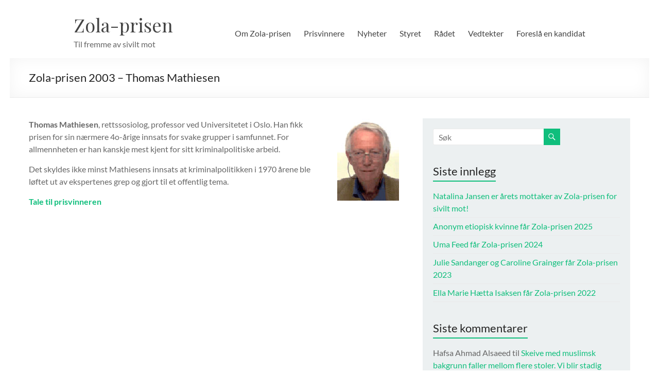

--- FILE ---
content_type: text/css
request_url: https://www.zola-prisen.no/wp-content/themes/spacious-child/style.css?ver=1.0
body_size: 1250
content:
/*
Theme Name: Spacious Child Theme
Theme URI: http://themegrill.com/themes/spacious/
Description: Spacious Child Theme
Author: ThemeGrill
Author URI: http://themegrill.com
Template: spacious
Version: 1.0
*/

@import url("../spacious/style.css");
@import url('https://fonts.googleapis.com/css?family=Playfair+Display:400,700,700i');

@font-face {
	font-family: 'sow-genericons';
	src:url('font/genericons.eot?map0iz');
	src:url('font/genericons.eot?#iefixmap0iz') format('embedded-opentype'),
	url('font/genericons.woff?map0iz') format('woff'),
	url('font/genericons.ttf?map0iz') format('truetype');
	font-weight: normal;
	font-style: normal;
}

/* =Theme customization starts here */

body {
	padding-bottom: 0;
}

.inner-wrap {
	max-width: 100em;
}
.wide-1218 .inner-wrap {
	max-width: 100em;
}

#page {
	box-shadow: none;
	overflow-x: hidden;
	max-width: 100%;
}

#site-title {
	line-height: 36px;
	font-family: 'Playfair Display', serif;
}

#header-text {
	padding-top: 0;
}

#header-text-nav-container {
	border-bottom: 0;
}

#header-text-nav-container .inner-wrap, .footer-widgets-wrapper .inner-wrap {
	width: 80%;
}

#header-text-nav-wrap {
	padding: 0;
}

h1 {
	font-size: 60px;
	line-height: 50px;
}

h1 a {
	color: #383838;
}

h1 a:hover {
	color: #3498db;
}

h2 {
	font-size: 40px;
	line-height: 40px;
}

#featured-slider .entry-container {
	left: 17%;
}

/*
.main-navigation {
	padding-top: 0;
}

.main-navigation li {
	font-family: 'Nunito', 'Lato', sans-serif;
}

.main-navigation a {
	padding: 27px 10px 0;
	height: 50px;
}
.main-navigation a:hover,
.main-navigation ul li.current-menu-item a,
.main-navigation ul li.current_page_ancestor a,
.main-navigation ul li.current-menu-ancestor a,
.main-navigation ul li.current_page_item a,
.main-navigation ul li:hover > a {
	color: #FFF !important;
	background-color: #3498db;
}

.main-navigation ul li ul {
	top: 77px;
}

.main-navigation ul li ul li a:hover {
	background-color: #2980b9;
}

.main-navigation li > a:after {
    color: #444;
    content: ' \f431';
	font-family: 'sow-genericons';
	display: inline-block;
	speak: none;
	font-style: normal;
	font-weight: normal;
	font-variant: normal;
	text-transform: none;
	line-height: 1em;
	vertical-align: middle;
	
	-webkit-font-smoothing: antialiased;
	-moz-osx-font-smoothing: grayscale;
	text-align: center;
}

.main-navigation li > a:only-child:after {
    content: '';
}
*/

#secondary {
	background-color: #ecf0f1;
	padding: 20px;
}

.side-panel-css {
	padding: 5%;
}

.side-panel-box {
	border: 1px solid #e8e8e8;
	border-radius: 20px;
	padding: 40px;
}

.round-image {
	border-radius: 100%;
	width: 150px;
	height: 150px;
	background-size: cover;
	background-position: center center;
}

.round-image-header {
	width: 85%;
	border-radius: 100%;
	background-size: cover;
	background-position: center center;
	margin: 0 auto;
}

.round-image-header:after {
	content: "";
	display: block;
	padding-bottom: 100%;
}

.post-title {
	font-family: 'Oswald', 'Lato', sans-serif;
	font-size: 1.5em;
}

.news-article-ul li {
	padding-top: 10px;
	padding-bottom: 10px;
}

.upw-content-css {
	width: 50%;
	display: inline-block;
	vertical-align: top;
	padding-left: 3%;
}

.footer-socket-wrapper {
	background-color: #1f1f1f;
	border-top: 1px solid #000;
}

.footer-socket-wrapper .inner-wrap {
	width: 80%;
}

@media only screen and (max-width: 600px) {
	h1 {
		font-size: 40px;
		line-height: 35px;
	}
	
	#site-title a {
		font-size: 24px;
	}
	
	.side-panel-css {
		padding: 3%;
	}
	
	.side-panel-box {
		padding: 15px;
	}
}

@media screen and (max-width: 105em) {
	.wide-1218 #page, .wide-978 #page {
		width: 100%;
	}
	.inner-wrap {
		width: 94%;
	}
}

@media only screen and (max-width: 420px) {
	#featured-slider .slider-read-more-button {
		display: block;
	}
}